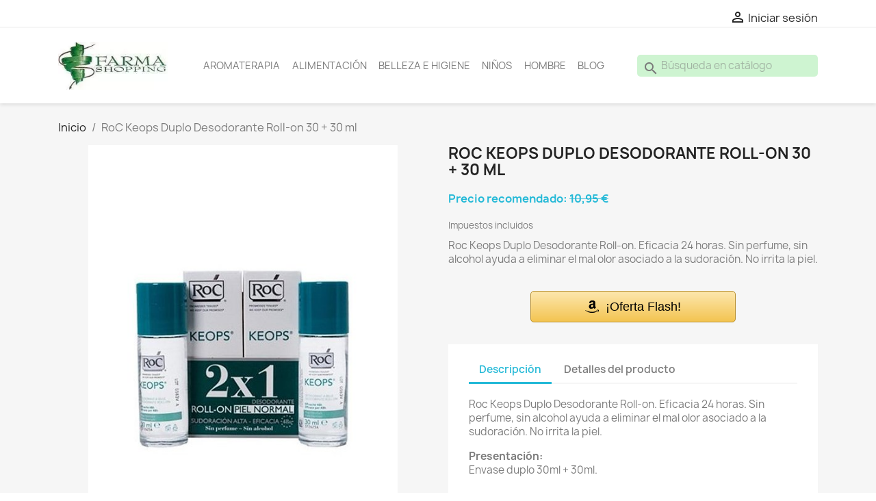

--- FILE ---
content_type: text/html; charset=utf-8
request_url: https://www.farmashoping.com/inicio/345-roc-keops-duplo-desodorante-roll-on-30-30-ml-
body_size: 19361
content:
<!doctype html>
<html lang="es-ES">
<head>
<meta charset="utf-8">
<meta http-equiv="x-ua-compatible" content="ie=edge">
<title>RoC Keops Duplo Desodorante Roll-on 30 + 30 ml : Farmashoping.com - Desodorantes naturales</title>
<meta name="description" content="RoC Keops Duplo Desodorante Roll-on 30 + 30 ml . Eficacia 24 horas. Sin perfume, sin alcohol ayuda a eliminar el mal olor asociado a la sudoración. No irrita la piel">
<meta name="keywords" content="null">
<link rel="canonical" href="https://www.farmashoping.com/inicio/345-roc-keops-duplo-desodorante-roll-on-30-30-ml-">
<script type="application/ld+json">
  {
    "@context": "https://schema.org",
    "@type": "Organization",
    "name" : "FarmaShoping",
    "url" : "https://www.farmashoping.com/",
    "logo": {
      "@type": "ImageObject",
      "url":"https://www.farmashoping.com/img/logo-1633974041.jpg"
    }
  }
</script>
<script type="application/ld+json">
  {
    "@context": "https://schema.org",
    "@type": "WebPage",
    "isPartOf": {
      "@type": "WebSite",
      "url":  "https://www.farmashoping.com/",
      "name": "FarmaShoping"
    },
    "name": "RoC Keops Duplo Desodorante Roll-on 30 + 30 ml : Farmashoping.com - Desodorantes naturales",
    "url":  "https://www.farmashoping.com/inicio/345-roc-keops-duplo-desodorante-roll-on-30-30-ml-"
  }
</script>
<script type="application/ld+json">
    {
      "@context": "https://schema.org",
      "@type": "BreadcrumbList",
      "itemListElement": [
                      {
              "@type": "ListItem",
              "position": 1,
              "name": "Inicio",
              "item": "https://www.farmashoping.com/"
              },                        {
              "@type": "ListItem",
              "position": 2,
              "name": "RoC Keops Duplo Desodorante Roll-on 30 + 30 ml",
              "item": "https://www.farmashoping.com/inicio/345-roc-keops-duplo-desodorante-roll-on-30-30-ml-"
              }            ]
          }
  </script>
<script type="application/ld+json">
  {
    "@context": "https://schema.org/",
    "@type": "Product",
    "name": "RoC Keops Duplo Desodorante Roll-on 30 + 30 ml",
    "description": "RoC Keops Duplo Desodorante Roll-on 30 + 30 ml . Eficacia 24 horas. Sin perfume, sin alcohol ayuda a eliminar el mal olor asociado a la sudoración. No irrita la piel",
    "category": "Inicio",
    "image" :"https://www.farmashoping.com/5439-home_default/roc-keops-duplo-desodorante-roll-on-30-30-ml-.jpg",    "sku": "248575.4",
    "mpn": "248575.4",
    "gtin13": "3574661089171",    "brand": {
      "@type": "Thing",
      "name": "Roc"
    },              "weight": {
        "@context": "https://schema.org",
        "@type": "QuantitativeValue",
        "value": "0.200000",
        "unitCode": "kg"
      },                "offers": {
            "@type": "Offer",
            "priceCurrency": "EUR",
            "name": "RoC Keops Duplo Desodorante Roll-on 30 + 30 ml",
            "price": "10.95",
            "url": "https://www.farmashoping.com/inicio/345-roc-keops-duplo-desodorante-roll-on-30-30-ml-",
            "priceValidUntil": "2026-02-05",
                          "image": ["https://www.farmashoping.com/5439-large_default/roc-keops-duplo-desodorante-roll-on-30-30-ml-.jpg"],
                        "sku": "248575.4",
            "mpn": "248575.4",
            "gtin13": "3574661089171",                                    "availability": "https://schema.org/OutOfStock",
            "seller": {
              "@type": "Organization",
              "name": "FarmaShoping"
            }
          }
                }
</script>
<meta property="og:title" content="RoC Keops Duplo Desodorante Roll-on 30 + 30 ml : Farmashoping.com - Desodorantes naturales"/>
<meta property="og:description" content="RoC Keops Duplo Desodorante Roll-on 30 + 30 ml . Eficacia 24 horas. Sin perfume, sin alcohol ayuda a eliminar el mal olor asociado a la sudoración. No irrita la piel"/>
<meta property="og:url" content="https://www.farmashoping.com/inicio/345-roc-keops-duplo-desodorante-roll-on-30-30-ml-"/>
<meta property="og:site_name" content="FarmaShoping"/>
<meta name="viewport" content="width=device-width, initial-scale=1">
<link rel="icon" type="image/vnd.microsoft.icon" href="https://www.farmashoping.com/img/favicon.ico?1633974041">
<link rel="shortcut icon" type="image/x-icon" href="https://www.farmashoping.com/img/favicon.ico?1633974041">
<link rel="stylesheet" href="https://www.farmashoping.com/A.themes,,_classic,,_assets,,_css,,_theme.css+modules,,_ps_socialfollow,,_views,,_css,,_ps_socialfollow.css+modules,,_ps_searchbar,,_ps_searchbar.css+js,,_jquery,,_ui,,_themes,,_base,,_minified,,_jquery-ui.min.css+js,,_jquery,,_ui,,_themes,,_base,,_minified,,_jquery.ui.theme.min.css,Mcc.fxuesX6Gpw.css.pagespeed.cf.rWv2eoFsYW.css" type="text/css" media="all"/>
<script>var prestashop={"cart":{"products":[],"totals":{"total":{"type":"total","label":"Total","amount":0,"value":"0,00\u00a0\u20ac"},"total_including_tax":{"type":"total","label":"Total (impuestos incl.)","amount":0,"value":"0,00\u00a0\u20ac"},"total_excluding_tax":{"type":"total","label":"Total (impuestos excl.)","amount":0,"value":"0,00\u00a0\u20ac"}},"subtotals":{"products":{"type":"products","label":"Subtotal","amount":0,"value":"0,00\u00a0\u20ac"},"discounts":null,"shipping":{"type":"shipping","label":"Transporte","amount":0,"value":""},"tax":null},"products_count":0,"summary_string":"0 art\u00edculos","vouchers":{"allowed":1,"added":[]},"discounts":[],"minimalPurchase":0,"minimalPurchaseRequired":""},"currency":{"id":1,"name":"Euro","iso_code":"EUR","iso_code_num":"978","sign":"\u20ac"},"customer":{"lastname":null,"firstname":null,"email":null,"birthday":null,"newsletter":null,"newsletter_date_add":null,"optin":null,"website":null,"company":null,"siret":null,"ape":null,"is_logged":false,"gender":{"type":null,"name":null},"addresses":[]},"language":{"name":"Espa\u00f1ol (Spanish)","iso_code":"es","locale":"es-ES","language_code":"es-es","is_rtl":"0","date_format_lite":"d\/m\/Y","date_format_full":"d\/m\/Y H:i:s","id":3},"page":{"title":"","canonical":"https:\/\/www.farmashoping.com\/inicio\/345-roc-keops-duplo-desodorante-roll-on-30-30-ml-","meta":{"title":"RoC Keops Duplo Desodorante Roll-on 30 + 30 ml : Farmashoping.com - Desodorantes naturales","description":"RoC Keops Duplo Desodorante Roll-on 30 + 30 ml . Eficacia 24 horas. Sin perfume, sin alcohol ayuda a eliminar el mal olor asociado a la sudoraci\u00f3n. No irrita la piel","keywords":"null","robots":"index"},"page_name":"product","body_classes":{"lang-es":true,"lang-rtl":false,"country-ES":true,"currency-EUR":true,"layout-full-width":true,"page-product":true,"tax-display-enabled":true,"product-id-345":true,"product-RoC Keops Duplo Desodorante Roll-on 30 + 30 ml":true,"product-id-category-1":true,"product-id-manufacturer-14":true,"product-id-supplier-0":true,"product-on-sale":true,"product-available-for-order":true},"admin_notifications":[]},"shop":{"name":"FarmaShoping","logo":"https:\/\/www.farmashoping.com\/img\/logo-1633974041.jpg","stores_icon":"https:\/\/www.farmashoping.com\/img\/farmashoping-1408814405.gif","favicon":"https:\/\/www.farmashoping.com\/img\/favicon.ico"},"urls":{"base_url":"https:\/\/www.farmashoping.com\/","current_url":"https:\/\/www.farmashoping.com\/inicio\/345-roc-keops-duplo-desodorante-roll-on-30-30-ml-","shop_domain_url":"https:\/\/www.farmashoping.com","img_ps_url":"https:\/\/www.farmashoping.com\/img\/","img_cat_url":"https:\/\/www.farmashoping.com\/img\/c\/","img_lang_url":"https:\/\/www.farmashoping.com\/img\/l\/","img_prod_url":"https:\/\/www.farmashoping.com\/img\/p\/","img_manu_url":"https:\/\/www.farmashoping.com\/img\/m\/","img_sup_url":"https:\/\/www.farmashoping.com\/img\/su\/","img_ship_url":"https:\/\/www.farmashoping.com\/img\/s\/","img_store_url":"https:\/\/www.farmashoping.com\/img\/st\/","img_col_url":"https:\/\/www.farmashoping.com\/img\/co\/","img_url":"https:\/\/www.farmashoping.com\/themes\/classic\/assets\/img\/","css_url":"https:\/\/www.farmashoping.com\/themes\/classic\/assets\/css\/","js_url":"https:\/\/www.farmashoping.com\/themes\/classic\/assets\/js\/","pic_url":"https:\/\/www.farmashoping.com\/upload\/","pages":{"address":"https:\/\/www.farmashoping.com\/direccion","addresses":"https:\/\/www.farmashoping.com\/direcciones","authentication":"https:\/\/www.farmashoping.com\/autenticacion","cart":"https:\/\/www.farmashoping.com\/carro-de-la-compra","category":"https:\/\/www.farmashoping.com\/index.php?controller=category","cms":"https:\/\/www.farmashoping.com\/index.php?controller=cms","contact":"https:\/\/www.farmashoping.com\/contactenos","discount":"https:\/\/www.farmashoping.com\/descuento","guest_tracking":"https:\/\/www.farmashoping.com\/seguimiento-pedido-invitado","history":"https:\/\/www.farmashoping.com\/historial-de-pedidos","identity":"https:\/\/www.farmashoping.com\/identidad","index":"https:\/\/www.farmashoping.com\/","my_account":"https:\/\/www.farmashoping.com\/mi-cuenta","order_confirmation":"https:\/\/www.farmashoping.com\/index.php?controller=order-confirmation","order_detail":"https:\/\/www.farmashoping.com\/index.php?controller=order-detail","order_follow":"https:\/\/www.farmashoping.com\/devolucion-de-productos","order":"https:\/\/www.farmashoping.com\/carrito","order_return":"https:\/\/www.farmashoping.com\/index.php?controller=order-return","order_slip":"https:\/\/www.farmashoping.com\/vales","pagenotfound":"https:\/\/www.farmashoping.com\/error-404","password":"https:\/\/www.farmashoping.com\/olvidaste-tu-contrasena","pdf_invoice":"https:\/\/www.farmashoping.com\/index.php?controller=pdf-invoice","pdf_order_return":"https:\/\/www.farmashoping.com\/index.php?controller=pdf-order-return","pdf_order_slip":"https:\/\/www.farmashoping.com\/index.php?controller=pdf-order-slip","prices_drop":"https:\/\/www.farmashoping.com\/promociones","product":"https:\/\/www.farmashoping.com\/index.php?controller=product","search":"https:\/\/www.farmashoping.com\/buscar","sitemap":"https:\/\/www.farmashoping.com\/mapa-del-sitio","stores":"https:\/\/www.farmashoping.com\/tiendas","supplier":"https:\/\/www.farmashoping.com\/proveedores","register":"https:\/\/www.farmashoping.com\/autenticacion?create_account=1","order_login":"https:\/\/www.farmashoping.com\/carrito?login=1"},"alternative_langs":[],"theme_assets":"\/themes\/classic\/assets\/","actions":{"logout":"https:\/\/www.farmashoping.com\/?mylogout="},"no_picture_image":{"bySize":{"small_default":{"url":"https:\/\/www.farmashoping.com\/img\/p\/es-default-small_default.jpg","width":98,"height":98},"cart_default":{"url":"https:\/\/www.farmashoping.com\/img\/p\/es-default-cart_default.jpg","width":125,"height":125},"home_default":{"url":"https:\/\/www.farmashoping.com\/img\/p\/es-default-home_default.jpg","width":250,"height":250},"medium_default":{"url":"https:\/\/www.farmashoping.com\/img\/p\/es-default-medium_default.jpg","width":452,"height":452},"large_default":{"url":"https:\/\/www.farmashoping.com\/img\/p\/es-default-large_default.jpg","width":800,"height":800}},"small":{"url":"https:\/\/www.farmashoping.com\/img\/p\/es-default-small_default.jpg","width":98,"height":98},"medium":{"url":"https:\/\/www.farmashoping.com\/img\/p\/es-default-home_default.jpg","width":250,"height":250},"large":{"url":"https:\/\/www.farmashoping.com\/img\/p\/es-default-large_default.jpg","width":800,"height":800},"legend":""}},"configuration":{"display_taxes_label":true,"display_prices_tax_incl":true,"is_catalog":true,"show_prices":true,"opt_in":{"partner":true},"quantity_discount":{"type":"discount","label":"Descuento unitario"},"voucher_enabled":1,"return_enabled":1},"field_required":[],"breadcrumb":{"links":[{"title":"Inicio","url":"https:\/\/www.farmashoping.com\/"},{"title":"RoC Keops Duplo Desodorante Roll-on 30 + 30 ml","url":"https:\/\/www.farmashoping.com\/inicio\/345-roc-keops-duplo-desodorante-roll-on-30-30-ml-"}],"count":2},"link":{"protocol_link":"https:\/\/","protocol_content":"https:\/\/"},"time":1769020076,"static_token":"030b31d9cce8787f44c2b6c4df035d44","token":"47f1be3d5e730f3eb636720b8aeb631b","debug":false};</script>
<script async src="https://www.googletagmanager.com/gtag/js?id=UA-51233430-1"></script>
<script>window.dataLayer=window.dataLayer||[];function gtag(){dataLayer.push(arguments);}gtag('js',new Date());gtag('config','UA-51233430-1',{'debug_mode':false});</script>
<style>.top-menu a[data-depth="0"]{padding:.45rem;font-size:.9rem;font-weight:400}#search_widget form input{width:100%;padding:6px 35px;outline:none;background-color:#cef4d1;border:none;border-radius:5px;font-weight:400;font-size:15px}.out_of_stock{display:none}@import url(https://fonts.googleapis.com/css?family=Lato);.mehrcontainer{max-width:300px;margin:0 auto;padding-top:20px}.amazonbutton{display:flex;align-items:center;justify-content:center;border-radius:5px;border:1px solid #b79033;background:linear-gradient(#fde7ae,#f3c451)}.amazonbutton img{max-height:20px}.amazonbutton span{font-family:Helvetica,sans-serif;line-height:44px;margin-left:10px;color:#000;font-size:18px}#header .header-nav #_desktop_contact_link{display:none!important}</style>
<meta property="og:type" content="product">
<meta property="og:image" content="https://www.farmashoping.com/5439-large_default/roc-keops-duplo-desodorante-roll-on-30-30-ml-.jpg">
<meta property="product:pretax_price:amount" content="9.049587">
<meta property="product:pretax_price:currency" content="EUR">
<meta property="product:price:amount" content="10.95">
<meta property="product:price:currency" content="EUR">
<meta property="product:weight:value" content="0.200000">
<meta property="product:weight:units" content="kg">
</head>
<body id="product" class="lang-es country-es currency-eur layout-full-width page-product tax-display-enabled product-id-345 product-roc-keops-duplo-desodorante-roll-on-30-30-ml product-id-category-1 product-id-manufacturer-14 product-id-supplier-0 product-on-sale product-available-for-order"><noscript><meta HTTP-EQUIV="refresh" content="0;url='https://www.farmashoping.com/inicio/345-roc-keops-duplo-desodorante-roll-on-30-30-ml-?PageSpeed=noscript'" /><style><!--table,div,span,font,p{display:none} --></style><div style="display:block">Please click <a href="https://www.farmashoping.com/inicio/345-roc-keops-duplo-desodorante-roll-on-30-30-ml-?PageSpeed=noscript">here</a> if you are not redirected within a few seconds.</div></noscript>
<main>
<header id="header">
<div class="header-banner">
</div>
<nav class="header-nav">
<div class="container">
<div class="row">
<div class="hidden-sm-down">
<div class="col-md-5 col-xs-12">
<div id="_desktop_contact_link">
<div id="contact-link">
Llámenos: <span>farmashoping@tinet.cat</span>
</div>
</div>
</div>
<div class="col-md-7 right-nav">
<div id="_desktop_user_info">
<div class="user-info">
<a href="https://www.farmashoping.com/mi-cuenta" title="Acceda a su cuenta de cliente" rel="nofollow">
<i class="material-icons">&#xE7FF;</i>
<span class="hidden-sm-down">Iniciar sesión</span>
</a>
</div>
</div>
</div>
</div>
<div class="hidden-md-up text-sm-center mobile">
<div class="float-xs-left" id="menu-icon">
<i class="material-icons d-inline">&#xE5D2;</i>
</div>
<div class="float-xs-right" id="_mobile_cart"></div>
<div class="float-xs-right" id="_mobile_user_info"></div>
<div class="top-logo" id="_mobile_logo"></div>
<div class="clearfix"></div>
</div>
</div>
</div>
</nav>
<div class="header-top">
<div class="container">
<div class="row">
<div class="col-md-2 hidden-sm-down" id="_desktop_logo">
<a href="https://www.farmashoping.com/">
<img class="logo img-responsive" src="[data-uri]" alt="FarmaShoping" loading="lazy">
</a>
</div>
<div class="header-top-right col-md-10 col-sm-12 position-static">
<div class="menu js-top-menu position-static hidden-sm-down" id="_desktop_top_menu">
<ul class="top-menu" id="top-menu" data-depth="0">
<li class="category" id="category-27">
<a class="dropdown-item" href="https://www.farmashoping.com/27-aromaterapia" data-depth="0">
<span class="float-xs-right hidden-md-up">
<span data-target="#top_sub_menu_65833" data-toggle="collapse" class="navbar-toggler collapse-icons">
<i class="material-icons add">&#xE313;</i>
<i class="material-icons remove">&#xE316;</i>
</span>
</span>
AROMATERAPIA
</a>
<div class="popover sub-menu js-sub-menu collapse" id="top_sub_menu_65833">
<ul class="top-menu" data-depth="1">
<li class="category" id="category-29">
<a class="dropdown-item dropdown-submenu" href="https://www.farmashoping.com/29-aceites-esenciales-" data-depth="1">
Aceites esenciales
</a>
</li>
<li class="category" id="category-28">
<a class="dropdown-item dropdown-submenu" href="https://www.farmashoping.com/28-difusores-y-humidificadores-" data-depth="1">
Difusores y humidificadores
</a>
</li>
<li class="category" id="category-82">
<a class="dropdown-item dropdown-submenu" href="https://www.farmashoping.com/82-puressentiel" data-depth="1">
Puressentiel
</a>
</li>
<li class="category" id="category-78">
<a class="dropdown-item dropdown-submenu" href="https://www.farmashoping.com/78-anti-mosquitos" data-depth="1">
Anti-mosquitos
</a>
</li>
</ul>
</div>
</li>
<li class="link" id="lnk-alimentación">
<a class="dropdown-item" href="https://www.farmashoping.com/40-alimentacion-y-proteinas" data-depth="0">
ALIMENTACIÓN
</a>
</li>
<li class="link" id="lnk-belleza-e-higiene">
<a class="dropdown-item" href="https://www.farmashoping.com/21-cuidado-higiene-y-belleza" data-depth="0">
BELLEZA E HIGIENE
</a>
</li>
<li class="link" id="lnk-niños">
<a class="dropdown-item" href="https://www.farmashoping.com/9-el-bebe-y-la-mama" data-depth="0">
NIÑOS
</a>
</li>
<li class="category" id="category-69">
<a class="dropdown-item" href="https://www.farmashoping.com/69-hombre" data-depth="0">
<span class="float-xs-right hidden-md-up">
<span data-target="#top_sub_menu_68457" data-toggle="collapse" class="navbar-toggler collapse-icons">
<i class="material-icons add">&#xE313;</i>
<i class="material-icons remove">&#xE316;</i>
</span>
</span>
HOMBRE
</a>
<div class="popover sub-menu js-sub-menu collapse" id="top_sub_menu_68457">
<ul class="top-menu" data-depth="1">
<li class="category" id="category-72">
<a class="dropdown-item dropdown-submenu" href="https://www.farmashoping.com/72-anticeluliticos" data-depth="1">
Anticelulíticos
</a>
</li>
<li class="category" id="category-74">
<a class="dropdown-item dropdown-submenu" href="https://www.farmashoping.com/74-complementos-nutricionales" data-depth="1">
Complementos Nutricionales
</a>
</li>
<li class="category" id="category-71">
<a class="dropdown-item dropdown-submenu" href="https://www.farmashoping.com/71-cuidado-facial" data-depth="1">
Cuidado Facial
</a>
</li>
<li class="category" id="category-73">
<a class="dropdown-item dropdown-submenu" href="https://www.farmashoping.com/73-desodorantes" data-depth="1">
Desodorantes
</a>
</li>
</ul>
</div>
</li>
<li class="link" id="lnk-blog">
<a class="dropdown-item" href="https://www.farmashoping.com/blog/" data-depth="0">
BLOG
</a>
</li>
</ul>
<div class="clearfix"></div>
</div>
<div id="search_widget" class="search-widgets" data-search-controller-url="//www.farmashoping.com/buscar">
<form action="//www.farmashoping.com/buscar">
<input type="hidden" name="controller" value="search">
<i class="material-icons search" aria-hidden="true">search</i>
<input type="text" name="s" value="" placeholder="Búsqueda en catálogo" aria-label="Buscar">
<i class="material-icons clear" aria-hidden="true">clear</i>
</form>
</div>
</div>
</div>
<div id="mobile_top_menu_wrapper" class="row hidden-md-up" style="display:none;">
<div class="js-top-menu mobile" id="_mobile_top_menu"></div>
<div class="js-top-menu-bottom">
<div id="_mobile_currency_selector"></div>
<div id="_mobile_language_selector"></div>
<div id="_mobile_contact_link"></div>
</div>
</div>
</div>
</div>
</header>
<section id="wrapper">
<aside id="notifications">
<div class="container">
</div>
</aside>
<div class="container">
<nav data-depth="2" class="breadcrumb hidden-sm-down">
<ol>
<li>
<a href="https://www.farmashoping.com/"><span>Inicio</span></a>
</li>
<li>
<span>RoC Keops Duplo Desodorante Roll-on 30 + 30 ml</span>
</li>
</ol>
</nav>
<div id="content-wrapper" class="js-content-wrapper">
<section id="main">
<meta content="https://www.farmashoping.com/inicio/345-roc-keops-duplo-desodorante-roll-on-30-30-ml-">
<div class="row product-container js-product-container">
<div class="col-md-6">
<section class="page-content" id="content">
<ul class="product-flags js-product-flags">
<li class="product-flag out_of_stock">Fuera de stock</li>
</ul>
<div class="images-container js-images-container">
<div class="product-cover">
<img class="js-qv-product-cover img-fluid" src="https://www.farmashoping.com/5439-medium_default/roc-keops-duplo-desodorante-roll-on-30-30-ml-.jpg" alt="RoC Keops Duplo Desodorante Roll-on 30 + 30 ml" title="RoC Keops Duplo Desodorante Roll-on 30 + 30 ml" loading="lazy" width="452" height="452">
<div class="layer hidden-sm-down" data-toggle="modal" data-target="#product-modal">
<i class="material-icons zoom-in">search</i>
</div>
</div>
<div class="js-qv-mask mask">
<ul class="product-images js-qv-product-images">
<li class="thumb-container js-thumb-container">
<img class="thumb js-thumb  selected js-thumb-selected " data-image-medium-src="https://www.farmashoping.com/5439-medium_default/roc-keops-duplo-desodorante-roll-on-30-30-ml-.jpg" data-image-large-src="https://www.farmashoping.com/5439-large_default/roc-keops-duplo-desodorante-roll-on-30-30-ml-.jpg" src="https://www.farmashoping.com/5439-small_default/roc-keops-duplo-desodorante-roll-on-30-30-ml-.jpg" alt="RoC Keops Duplo Desodorante Roll-on 30 + 30 ml" title="RoC Keops Duplo Desodorante Roll-on 30 + 30 ml" loading="lazy" width="98" height="98">
</li>
</ul>
</div>
</div>
<div class="scroll-box-arrows">
<i class="material-icons left">&#xE314;</i>
<i class="material-icons right">&#xE315;</i>
</div>
</section>
</div>
<div class="col-md-6">
<h1 class="h1">RoC Keops Duplo Desodorante Roll-on 30 + 30 ml</h1>
<div class="product-prices js-product-prices">
<div class="product-price h5 ">
<div class="current-price">
Precio recomendado: <span style="text-decoration:line-through;" class='current-price-value' content="10.95">
10,95 €
</span>
</div>
</div>
<div class="tax-shipping-delivery-label">
Impuestos incluidos
</div>
</div>
<div class="product-information">
<div id="product-description-short-345" class="product-description"><p>Roc Keops Duplo Desodorante Roll-on. Eficacia 24 horas. Sin perfume, sin alcohol ayuda a eliminar el mal olor asociado a la sudoración. No irrita la piel.</p></div>
<a href="https://www.amazon.es/RoC-Desodorante-Roll-Antitranspirante-Fragancia/dp/B08GGCZ883?crid=1FHNFQC5JEX8O&dib=eyJ2IjoiMSJ9.[base64].hDSt1u1uKfgZv5Ag5EtDezB553cb86b9e012NYxqbsk&dib_tag=se&keywords=roc+keops+roll+on&psr=EY17&qid=1722182826&s=todays-deals&sprefix=roc+keops+,todays-deals,103&sr=1-1&linkCode=sl1&tag=farmashopin02-21&linkId=37c0cfce7b343cc4e2e55faaef091c93&language=es_ES&ref_=as_li_ss_tl"><div class="mehrcontainer">
<div class="amazonbutton">
<img src="/img/amazon-icon-bug.svg">
<span>¡Oferta Flash!</span>
</div>
</div></a>
<div class="product-actions js-product-actions">
<form action="https://www.farmashoping.com/carro-de-la-compra" method="post" id="add-to-cart-or-refresh">
<input type="hidden" name="token" value="030b31d9cce8787f44c2b6c4df035d44">
<input type="hidden" name="id_product" value="345" id="product_page_product_id">
<input type="hidden" name="id_customization" value="0" id="product_customization_id" class="js-product-customization-id">
<div class="product-variants js-product-variants">
</div>
<section class="product-discounts js-product-discounts">
</section>
<div class="product-add-to-cart js-product-add-to-cart">
</div>
<div class="product-additional-info js-product-additional-info">
</div>
</form>
</div>
<div class="tabs">
<ul class="nav nav-tabs" role="tablist">
<li class="nav-item">
<a class="nav-link active js-product-nav-active" data-toggle="tab" href="#description" role="tab" aria-controls="description" aria-selected="true">Descripción</a>
</li>
<li class="nav-item">
<a class="nav-link" data-toggle="tab" href="#product-details" role="tab" aria-controls="product-details">Detalles del producto</a>
</li>
</ul>
<div class="tab-content" id="tab-content">
<div class="tab-pane fade in active js-product-tab-active" id="description" role="tabpanel">
<div class="product-description"><p>Roc Keops Duplo Desodorante Roll-on. Eficacia 24 horas. Sin perfume, sin alcohol ayuda a eliminar el mal olor asociado a la sudoración. No irrita la piel.</p>
<p><strong>Presentación:</strong><br/>Envase duplo 30ml + 30ml.</p></div>
</div>
<div class="js-product-details tab-pane fade" id="product-details" data-product="{&quot;id_shop_default&quot;:&quot;1&quot;,&quot;id_manufacturer&quot;:&quot;14&quot;,&quot;id_supplier&quot;:&quot;0&quot;,&quot;reference&quot;:&quot;248575.4&quot;,&quot;is_virtual&quot;:&quot;0&quot;,&quot;delivery_in_stock&quot;:&quot;&quot;,&quot;delivery_out_stock&quot;:&quot;&quot;,&quot;id_category_default&quot;:&quot;1&quot;,&quot;on_sale&quot;:&quot;1&quot;,&quot;online_only&quot;:&quot;0&quot;,&quot;ecotax&quot;:0,&quot;minimal_quantity&quot;:&quot;1&quot;,&quot;low_stock_threshold&quot;:&quot;0&quot;,&quot;low_stock_alert&quot;:&quot;0&quot;,&quot;price&quot;:&quot;10,95\u00a0\u20ac&quot;,&quot;unity&quot;:&quot;0.000000&quot;,&quot;unit_price_ratio&quot;:&quot;0.000000&quot;,&quot;additional_shipping_cost&quot;:&quot;0.000000&quot;,&quot;customizable&quot;:&quot;0&quot;,&quot;text_fields&quot;:&quot;0&quot;,&quot;uploadable_files&quot;:&quot;0&quot;,&quot;redirect_type&quot;:&quot;404&quot;,&quot;id_type_redirected&quot;:&quot;0&quot;,&quot;available_for_order&quot;:&quot;1&quot;,&quot;available_date&quot;:&quot;0000-00-00&quot;,&quot;show_condition&quot;:&quot;0&quot;,&quot;condition&quot;:&quot;new&quot;,&quot;show_price&quot;:&quot;1&quot;,&quot;indexed&quot;:&quot;1&quot;,&quot;visibility&quot;:&quot;both&quot;,&quot;cache_default_attribute&quot;:&quot;0&quot;,&quot;advanced_stock_management&quot;:&quot;0&quot;,&quot;date_add&quot;:&quot;2011-07-01 17:08:58&quot;,&quot;date_upd&quot;:&quot;2024-07-28 18:09:32&quot;,&quot;pack_stock_type&quot;:&quot;3&quot;,&quot;meta_description&quot;:&quot;RoC Keops Duplo Desodorante Roll-on 30 + 30 ml . Eficacia 24 horas. Sin perfume, sin alcohol ayuda a eliminar el mal olor asociado a la sudoraci\u00f3n. No irrita la piel&quot;,&quot;meta_keywords&quot;:&quot;null&quot;,&quot;meta_title&quot;:&quot;RoC Keops Duplo Desodorante Roll-on 30 + 30 ml : Farmashoping.com - Desodorantes naturales&quot;,&quot;link_rewrite&quot;:&quot;roc-keops-duplo-desodorante-roll-on-30-30-ml-&quot;,&quot;name&quot;:&quot;RoC Keops Duplo Desodorante Roll-on 30 + 30 ml&quot;,&quot;description&quot;:&quot;&lt;p&gt;Roc Keops Duplo Desodorante Roll-on. Eficacia 24 horas. Sin perfume, sin alcohol ayuda a eliminar el mal olor asociado a la sudoraci\u00f3n. No irrita la piel.&lt;\/p&gt;\r\n&lt;p&gt;&lt;strong&gt;Presentaci\u00f3n:&lt;\/strong&gt;&lt;br \/&gt;Envase duplo 30ml + 30ml.&lt;\/p&gt;&quot;,&quot;description_short&quot;:&quot;&lt;p&gt;Roc Keops Duplo Desodorante Roll-on. Eficacia 24 horas. Sin perfume, sin alcohol ayuda a eliminar el mal olor asociado a la sudoraci\u00f3n. No irrita la piel.&lt;\/p&gt;&quot;,&quot;available_now&quot;:&quot;2 a 4 d\u00edas&quot;,&quot;available_later&quot;:&quot;4 a 6 d\u00edas&quot;,&quot;id&quot;:345,&quot;id_product&quot;:345,&quot;out_of_stock&quot;:2,&quot;new&quot;:0,&quot;id_product_attribute&quot;:&quot;0&quot;,&quot;quantity_wanted&quot;:1,&quot;extraContent&quot;:[],&quot;allow_oosp&quot;:0,&quot;category&quot;:&quot;inicio&quot;,&quot;category_name&quot;:&quot;Inicio&quot;,&quot;link&quot;:&quot;https:\/\/www.farmashoping.com\/inicio\/345-roc-keops-duplo-desodorante-roll-on-30-30-ml-&quot;,&quot;attribute_price&quot;:0,&quot;price_tax_exc&quot;:9.049587,&quot;price_without_reduction&quot;:10.95,&quot;reduction&quot;:0,&quot;specific_prices&quot;:[],&quot;quantity&quot;:0,&quot;quantity_all_versions&quot;:0,&quot;id_image&quot;:&quot;es-default&quot;,&quot;features&quot;:[{&quot;name&quot;:&quot;Enlace Amazon&quot;,&quot;value&quot;:&quot;https:\/\/www.amazon.es\/RoC-Desodorante-Roll-Antitranspirante-Fragancia\/dp\/B08GGCZ883?crid=1FHNFQC5JEX8O&amp;dib=eyJ2IjoiMSJ9.[base64].hDSt1u1uKfgZv5Ag5EtDezB553cb86b9e012NYxqbsk&amp;dib_tag=se&amp;keywords=roc+keops+roll+on&amp;psr=EY17&amp;qid=1722182826&amp;s=todays-deals&amp;sprefix=roc+keops+,todays-deals,103&amp;sr=1-1&amp;linkCode=sl1&amp;tag=farmashopin02-21&amp;linkId=37c0cfce7b343cc4e2e55faaef091c93&amp;language=es_ES&amp;ref_=as_li_ss_tl&quot;,&quot;id_feature&quot;:&quot;7&quot;,&quot;position&quot;:&quot;0&quot;}],&quot;attachments&quot;:[],&quot;virtual&quot;:0,&quot;pack&quot;:0,&quot;packItems&quot;:[],&quot;nopackprice&quot;:0,&quot;customization_required&quot;:false,&quot;rate&quot;:21,&quot;tax_name&quot;:&quot;IVA 21&quot;,&quot;ecotax_rate&quot;:0,&quot;unit_price&quot;:&quot;&quot;,&quot;customizations&quot;:{&quot;fields&quot;:[]},&quot;id_customization&quot;:0,&quot;is_customizable&quot;:false,&quot;show_quantities&quot;:false,&quot;quantity_label&quot;:&quot;Art\u00edculo&quot;,&quot;quantity_discounts&quot;:[],&quot;customer_group_discount&quot;:0,&quot;images&quot;:[{&quot;bySize&quot;:{&quot;small_default&quot;:{&quot;url&quot;:&quot;https:\/\/www.farmashoping.com\/5439-small_default\/roc-keops-duplo-desodorante-roll-on-30-30-ml-.jpg&quot;,&quot;width&quot;:98,&quot;height&quot;:98},&quot;cart_default&quot;:{&quot;url&quot;:&quot;https:\/\/www.farmashoping.com\/5439-cart_default\/roc-keops-duplo-desodorante-roll-on-30-30-ml-.jpg&quot;,&quot;width&quot;:125,&quot;height&quot;:125},&quot;home_default&quot;:{&quot;url&quot;:&quot;https:\/\/www.farmashoping.com\/5439-home_default\/roc-keops-duplo-desodorante-roll-on-30-30-ml-.jpg&quot;,&quot;width&quot;:250,&quot;height&quot;:250},&quot;medium_default&quot;:{&quot;url&quot;:&quot;https:\/\/www.farmashoping.com\/5439-medium_default\/roc-keops-duplo-desodorante-roll-on-30-30-ml-.jpg&quot;,&quot;width&quot;:452,&quot;height&quot;:452},&quot;large_default&quot;:{&quot;url&quot;:&quot;https:\/\/www.farmashoping.com\/5439-large_default\/roc-keops-duplo-desodorante-roll-on-30-30-ml-.jpg&quot;,&quot;width&quot;:800,&quot;height&quot;:800}},&quot;small&quot;:{&quot;url&quot;:&quot;https:\/\/www.farmashoping.com\/5439-small_default\/roc-keops-duplo-desodorante-roll-on-30-30-ml-.jpg&quot;,&quot;width&quot;:98,&quot;height&quot;:98},&quot;medium&quot;:{&quot;url&quot;:&quot;https:\/\/www.farmashoping.com\/5439-home_default\/roc-keops-duplo-desodorante-roll-on-30-30-ml-.jpg&quot;,&quot;width&quot;:250,&quot;height&quot;:250},&quot;large&quot;:{&quot;url&quot;:&quot;https:\/\/www.farmashoping.com\/5439-large_default\/roc-keops-duplo-desodorante-roll-on-30-30-ml-.jpg&quot;,&quot;width&quot;:800,&quot;height&quot;:800},&quot;legend&quot;:&quot;RoC Keops Duplo Desodorante Roll-on 30 + 30 ml&quot;,&quot;id_image&quot;:&quot;5439&quot;,&quot;cover&quot;:&quot;1&quot;,&quot;position&quot;:&quot;1&quot;,&quot;associatedVariants&quot;:[]}],&quot;cover&quot;:{&quot;bySize&quot;:{&quot;small_default&quot;:{&quot;url&quot;:&quot;https:\/\/www.farmashoping.com\/5439-small_default\/roc-keops-duplo-desodorante-roll-on-30-30-ml-.jpg&quot;,&quot;width&quot;:98,&quot;height&quot;:98},&quot;cart_default&quot;:{&quot;url&quot;:&quot;https:\/\/www.farmashoping.com\/5439-cart_default\/roc-keops-duplo-desodorante-roll-on-30-30-ml-.jpg&quot;,&quot;width&quot;:125,&quot;height&quot;:125},&quot;home_default&quot;:{&quot;url&quot;:&quot;https:\/\/www.farmashoping.com\/5439-home_default\/roc-keops-duplo-desodorante-roll-on-30-30-ml-.jpg&quot;,&quot;width&quot;:250,&quot;height&quot;:250},&quot;medium_default&quot;:{&quot;url&quot;:&quot;https:\/\/www.farmashoping.com\/5439-medium_default\/roc-keops-duplo-desodorante-roll-on-30-30-ml-.jpg&quot;,&quot;width&quot;:452,&quot;height&quot;:452},&quot;large_default&quot;:{&quot;url&quot;:&quot;https:\/\/www.farmashoping.com\/5439-large_default\/roc-keops-duplo-desodorante-roll-on-30-30-ml-.jpg&quot;,&quot;width&quot;:800,&quot;height&quot;:800}},&quot;small&quot;:{&quot;url&quot;:&quot;https:\/\/www.farmashoping.com\/5439-small_default\/roc-keops-duplo-desodorante-roll-on-30-30-ml-.jpg&quot;,&quot;width&quot;:98,&quot;height&quot;:98},&quot;medium&quot;:{&quot;url&quot;:&quot;https:\/\/www.farmashoping.com\/5439-home_default\/roc-keops-duplo-desodorante-roll-on-30-30-ml-.jpg&quot;,&quot;width&quot;:250,&quot;height&quot;:250},&quot;large&quot;:{&quot;url&quot;:&quot;https:\/\/www.farmashoping.com\/5439-large_default\/roc-keops-duplo-desodorante-roll-on-30-30-ml-.jpg&quot;,&quot;width&quot;:800,&quot;height&quot;:800},&quot;legend&quot;:&quot;RoC Keops Duplo Desodorante Roll-on 30 + 30 ml&quot;,&quot;id_image&quot;:&quot;5439&quot;,&quot;cover&quot;:&quot;1&quot;,&quot;position&quot;:&quot;1&quot;,&quot;associatedVariants&quot;:[]},&quot;has_discount&quot;:false,&quot;discount_type&quot;:null,&quot;discount_percentage&quot;:null,&quot;discount_percentage_absolute&quot;:null,&quot;discount_amount&quot;:null,&quot;discount_amount_to_display&quot;:null,&quot;price_amount&quot;:10.95,&quot;unit_price_full&quot;:&quot;&quot;,&quot;show_availability&quot;:true,&quot;availability_message&quot;:&quot;Fuera de stock&quot;,&quot;availability_date&quot;:null,&quot;availability&quot;:&quot;unavailable&quot;}" role="tabpanel">
<div class="product-manufacturer">
<a href="https://www.farmashoping.com/14_roc">
<img src="[data-uri]" class="img img-thumbnail manufacturer-logo" alt="Roc" loading="lazy">
</a>
</div>
<div class="product-reference">
<label class="label">Referencia </label>
<span>248575.4</span>
</div>
<div class="product-out-of-stock">
</div>
<section class="product-features">
<p class="h6">Ficha técnica</p>
<dl class="data-sheet">
<dt class="name">Enlace Amazon</dt>
<dd class="value">https://www.amazon.es/RoC-Desodorante-Roll-Antitranspirante-Fragancia/dp/B08GGCZ883?crid=1FHNFQC5JEX8O&dib=eyJ2IjoiMSJ9.[base64].hDSt1u1uKfgZv5Ag5EtDezB553cb86b9e012NYxqbsk&dib_tag=se&keywords=roc+keops+roll+on&psr=EY17&qid=1722182826&s=todays-deals&sprefix=roc+keops+,todays-deals,103&sr=1-1&linkCode=sl1&tag=farmashopin02-21&linkId=37c0cfce7b343cc4e2e55faaef091c93&language=es_ES&ref_=as_li_ss_tl</dd>
</dl>
</section>
</div>
</div>
</div>
</div>
</div>
</div>
<section class="featured-products clearfix mt-3">
<h2>
16 otros productos en la misma categoría:
</h2>
<div class="products">
<div class="product">
<article class="product-miniature js-product-miniature" data-id-product="1937" data-id-product-attribute="0">
<div class="thumbnail-container">
<a href="https://www.farmashoping.com/ortopedia/1937-best-breathe-dilatador-nasal-anatomico" class="thumbnail product-thumbnail">
<img src="https://www.farmashoping.com/6221-home_default/best-breathe-dilatador-nasal-anatomico.jpg" alt="Best Breathe Dilatador Nasal Anatómico" loading="lazy" data-full-size-image-url="https://www.farmashoping.com/6221-large_default/best-breathe-dilatador-nasal-anatomico.jpg" width="250" height="250"/>
</a>
<div class="product-description">
<h2 class="h3 product-title"><a href="https://www.farmashoping.com/ortopedia/1937-best-breathe-dilatador-nasal-anatomico" content="https://www.farmashoping.com/ortopedia/1937-best-breathe-dilatador-nasal-anatomico">Best Breathe Dilatador...</a></h2>
<div class="product-price-and-shipping">
<span class="regular-price" aria-label="Precio base">14,95 €</span>
<span class="discount-amount discount-product">-1,00 €</span>
<span class="price" aria-label="Precio">
13,95 €
</span>
</div>
</div>
<ul class="product-flags js-product-flags">
<li class="product-flag discount">-1,00 €</li>
</ul>
<div class="highlighted-informations no-variants hidden-sm-down">
<a class="quick-view js-quick-view" href="#" data-link-action="quickview">
<i class="material-icons search">&#xE8B6;</i> Vista rápida
</a>
</div>
</div>
</article>
</div>
<div class="product">
<article class="product-miniature js-product-miniature" data-id-product="2192" data-id-product-attribute="0">
<div class="thumbnail-container">
<a href="https://www.farmashoping.com/novedades/2192-sesderma-pack-navidad-tu-piel-tu-historia-firmeza" class="thumbnail product-thumbnail">
<img src="https://www.farmashoping.com/7242-home_default/sesderma-pack-navidad-tu-piel-tu-historia-firmeza.jpg" alt="Sesderma Pack Navidad Tu Piel tu Historia Firmeza" loading="lazy" data-full-size-image-url="https://www.farmashoping.com/7242-large_default/sesderma-pack-navidad-tu-piel-tu-historia-firmeza.jpg" width="250" height="250"/>
</a>
<div class="product-description">
<h2 class="h3 product-title"><a href="https://www.farmashoping.com/novedades/2192-sesderma-pack-navidad-tu-piel-tu-historia-firmeza" content="https://www.farmashoping.com/novedades/2192-sesderma-pack-navidad-tu-piel-tu-historia-firmeza">Sesderma Pack Navidad Tu...</a></h2>
<div class="product-price-and-shipping">
<span class="regular-price" aria-label="Precio base">56,95 €</span>
<span class="discount-amount discount-product">-5,00 €</span>
<span class="price" aria-label="Precio">
51,95 €
</span>
</div>
</div>
<ul class="product-flags js-product-flags">
<li class="product-flag discount">-5,00 €</li>
<li class="product-flag out_of_stock">Fuera de stock</li>
</ul>
<div class="highlighted-informations no-variants hidden-sm-down">
<a class="quick-view js-quick-view" href="#" data-link-action="quickview">
<i class="material-icons search">&#xE8B6;</i> Vista rápida
</a>
</div>
</div>
</article>
</div>
<div class="product">
<article class="product-miniature js-product-miniature" data-id-product="44" data-id-product-attribute="0">
<div class="thumbnail-container">
<a href="https://www.farmashoping.com/piel-atopica/44-dexeryl-shower-crema-de-ducha-500-ml" class="thumbnail product-thumbnail">
<img src="https://www.farmashoping.com/7202-home_default/dexeryl-shower-crema-de-ducha-500-ml.jpg" alt="Dexeryl Shower Crema de Ducha 500 Ml." loading="lazy" data-full-size-image-url="https://www.farmashoping.com/7202-large_default/dexeryl-shower-crema-de-ducha-500-ml.jpg" width="250" height="250"/>
</a>
<div class="product-description">
<h2 class="h3 product-title"><a href="https://www.farmashoping.com/piel-atopica/44-dexeryl-shower-crema-de-ducha-500-ml" content="https://www.farmashoping.com/piel-atopica/44-dexeryl-shower-crema-de-ducha-500-ml">Dexeryl Shower Crema de...</a></h2>
<div class="product-price-and-shipping">
<span class="price" aria-label="Precio">
11,95 €
</span>
</div>
</div>
<ul class="product-flags js-product-flags">
<li class="product-flag out_of_stock">Fuera de stock</li>
</ul>
<div class="highlighted-informations no-variants hidden-sm-down">
<a class="quick-view js-quick-view" href="#" data-link-action="quickview">
<i class="material-icons search">&#xE8B6;</i> Vista rápida
</a>
</div>
</div>
</article>
</div>
<div class="product">
<article class="product-miniature js-product-miniature" data-id-product="1709" data-id-product-attribute="0">
<div class="thumbnail-container">
<a href="https://www.farmashoping.com/inicio/1709-mahen-capilvital-ad-100-ml" class="thumbnail product-thumbnail">
<img src="https://www.farmashoping.com/7163-home_default/mahen-capilvital-ad-100-ml.jpg" alt="Mahen Capilvital AD 100 Ml." loading="lazy" data-full-size-image-url="https://www.farmashoping.com/7163-large_default/mahen-capilvital-ad-100-ml.jpg" width="250" height="250"/>
</a>
<div class="product-description">
<h2 class="h3 product-title"><a href="https://www.farmashoping.com/inicio/1709-mahen-capilvital-ad-100-ml" content="https://www.farmashoping.com/inicio/1709-mahen-capilvital-ad-100-ml">Mahen Capilvital AD 100 Ml.</a></h2>
<div class="product-price-and-shipping">
<span class="regular-price" aria-label="Precio base">28,30 €</span>
<span class="discount-amount discount-product">-2,00 €</span>
<span class="price" aria-label="Precio">
26,30 €
</span>
</div>
</div>
<ul class="product-flags js-product-flags">
<li class="product-flag discount">-2,00 €</li>
<li class="product-flag out_of_stock">Fuera de stock</li>
</ul>
<div class="highlighted-informations no-variants hidden-sm-down">
<a class="quick-view js-quick-view" href="#" data-link-action="quickview">
<i class="material-icons search">&#xE8B6;</i> Vista rápida
</a>
</div>
</div>
</article>
</div>
<div class="product">
<article class="product-miniature js-product-miniature" data-id-product="780" data-id-product-attribute="0">
<div class="thumbnail-container">
<a href="https://www.farmashoping.com/cuidado-higiene-y-belleza/780-sesderma-c-vit-pack-serum-aceite-sublime" class="thumbnail product-thumbnail">
<img src="https://www.farmashoping.com/5934-home_default/sesderma-c-vit-pack-serum-aceite-sublime.jpg" alt="Sesderma C-Vit Pack Serum + Aceite sublime" loading="lazy" data-full-size-image-url="https://www.farmashoping.com/5934-large_default/sesderma-c-vit-pack-serum-aceite-sublime.jpg" width="250" height="250"/>
</a>
<div class="product-description">
<h2 class="h3 product-title"><a href="https://www.farmashoping.com/cuidado-higiene-y-belleza/780-sesderma-c-vit-pack-serum-aceite-sublime" content="https://www.farmashoping.com/cuidado-higiene-y-belleza/780-sesderma-c-vit-pack-serum-aceite-sublime">Sesderma C-Vit Pack Serum +...</a></h2>
<div class="product-price-and-shipping">
<span class="regular-price" aria-label="Precio base">39,95 €</span>
<span class="discount-amount discount-product">-4,00 €</span>
<span class="price" aria-label="Precio">
35,95 €
</span>
</div>
</div>
<ul class="product-flags js-product-flags">
<li class="product-flag discount">-4,00 €</li>
<li class="product-flag out_of_stock">Fuera de stock</li>
</ul>
<div class="highlighted-informations no-variants hidden-sm-down">
<a class="quick-view js-quick-view" href="#" data-link-action="quickview">
<i class="material-icons search">&#xE8B6;</i> Vista rápida
</a>
</div>
</div>
</article>
</div>
<div class="product">
<article class="product-miniature js-product-miniature" data-id-product="1782" data-id-product-attribute="0">
<div class="thumbnail-container">
<a href="https://www.farmashoping.com/inicio/1782-eucerin-volume-filler-serum-30-ml" class="thumbnail product-thumbnail">
<img src="https://www.farmashoping.com/4181-home_default/eucerin-volume-filler-serum-30-ml.jpg" alt="Eucerin Volume Filler Serum 30 Ml." loading="lazy" data-full-size-image-url="https://www.farmashoping.com/4181-large_default/eucerin-volume-filler-serum-30-ml.jpg" width="250" height="250"/>
</a>
<div class="product-description">
<h2 class="h3 product-title"><a href="https://www.farmashoping.com/inicio/1782-eucerin-volume-filler-serum-30-ml" content="https://www.farmashoping.com/inicio/1782-eucerin-volume-filler-serum-30-ml">Eucerin Volume Filler Serum...</a></h2>
<div class="product-price-and-shipping">
<span class="regular-price" aria-label="Precio base">33,50 €</span>
<span class="discount-amount discount-product">-6,00 €</span>
<span class="price" aria-label="Precio">
27,50 €
</span>
</div>
</div>
<ul class="product-flags js-product-flags">
<li class="product-flag discount">-6,00 €</li>
<li class="product-flag out_of_stock">Fuera de stock</li>
</ul>
<div class="highlighted-informations no-variants hidden-sm-down">
<a class="quick-view js-quick-view" href="#" data-link-action="quickview">
<i class="material-icons search">&#xE8B6;</i> Vista rápida
</a>
</div>
</div>
</article>
</div>
<div class="product">
<article class="product-miniature js-product-miniature" data-id-product="434" data-id-product-attribute="0">
<div class="thumbnail-container">
<a href="https://www.farmashoping.com/inicio/434-sura-vitasan-omega-3-peques-120-perlas" class="thumbnail product-thumbnail">
<img src="https://www.farmashoping.com/5214-home_default/sura-vitasan-omega-3-peques-120-perlas.jpg" alt="Sura Vitasan Omega-3 Peques 120 Perlas" loading="lazy" data-full-size-image-url="https://www.farmashoping.com/5214-large_default/sura-vitasan-omega-3-peques-120-perlas.jpg" width="250" height="250"/>
</a>
<div class="product-description">
<h2 class="h3 product-title"><a href="https://www.farmashoping.com/inicio/434-sura-vitasan-omega-3-peques-120-perlas" content="https://www.farmashoping.com/inicio/434-sura-vitasan-omega-3-peques-120-perlas">Sura Vitasan Omega-3 Peques...</a></h2>
<div class="product-price-and-shipping">
<span class="regular-price" aria-label="Precio base">28,00 €</span>
<span class="discount-amount discount-product">-5,10 €</span>
<span class="price" aria-label="Precio">
22,90 €
</span>
</div>
</div>
<ul class="product-flags js-product-flags">
<li class="product-flag discount">-5,10 €</li>
<li class="product-flag out_of_stock">Fuera de stock</li>
</ul>
<div class="highlighted-informations no-variants hidden-sm-down">
<a class="quick-view js-quick-view" href="#" data-link-action="quickview">
<i class="material-icons search">&#xE8B6;</i> Vista rápida
</a>
</div>
</div>
</article>
</div>
<div class="product">
<article class="product-miniature js-product-miniature" data-id-product="2454" data-id-product-attribute="0">
<div class="thumbnail-container">
<a href="https://www.farmashoping.com/manchas-piel/2454-neoretin-discrom-control-pigment-neutralizer-serum-30-ml" class="thumbnail product-thumbnail">
<img src="[data-uri]" alt="Neoretin Discrom Control Pigment Neutralizer Serum 30 Ml." loading="lazy" data-full-size-image-url="https://www.farmashoping.com/7292-large_default/neoretin-discrom-control-pigment-neutralizer-serum-30-ml.jpg"/>
</a>
<div class="product-description">
<h2 class="h3 product-title"><a href="https://www.farmashoping.com/manchas-piel/2454-neoretin-discrom-control-pigment-neutralizer-serum-30-ml" content="https://www.farmashoping.com/manchas-piel/2454-neoretin-discrom-control-pigment-neutralizer-serum-30-ml">Neoretin Discrom Control...</a></h2>
<div class="product-price-and-shipping">
<span class="price" aria-label="Precio">
39,90 €
</span>
</div>
</div>
<ul class="product-flags js-product-flags">
<li class="product-flag out_of_stock">Fuera de stock</li>
</ul>
<div class="highlighted-informations no-variants hidden-sm-down">
<a class="quick-view js-quick-view" href="#" data-link-action="quickview">
<i class="material-icons search">&#xE8B6;</i> Vista rápida
</a>
</div>
</div>
</article>
</div>
<div class="product">
<article class="product-miniature js-product-miniature" data-id-product="980" data-id-product-attribute="0">
<div class="thumbnail-container">
<a href="https://www.farmashoping.com/inicio/980-inneov-diet-partner-fase-de-estabilizacion-60-capsulas" class="thumbnail product-thumbnail">
<img src="https://www.farmashoping.com/4865-home_default/inneov-diet-partner-fase-de-estabilizacion-60-capsulas.jpg" alt="Inneov Diet Partner Fase de Estabilización 60 Cápsulas" loading="lazy" data-full-size-image-url="https://www.farmashoping.com/4865-large_default/inneov-diet-partner-fase-de-estabilizacion-60-capsulas.jpg" width="250" height="250"/>
</a>
<div class="product-description">
<h2 class="h3 product-title"><a href="https://www.farmashoping.com/inicio/980-inneov-diet-partner-fase-de-estabilizacion-60-capsulas" content="https://www.farmashoping.com/inicio/980-inneov-diet-partner-fase-de-estabilizacion-60-capsulas">Inneov Diet Partner Fase de...</a></h2>
<div class="product-price-and-shipping">
<span class="regular-price" aria-label="Precio base">25,95 €</span>
<span class="discount-amount discount-product">-3,45 €</span>
<span class="price" aria-label="Precio">
22,50 €
</span>
</div>
</div>
<ul class="product-flags js-product-flags">
<li class="product-flag discount">-3,45 €</li>
<li class="product-flag out_of_stock">Fuera de stock</li>
</ul>
<div class="highlighted-informations no-variants hidden-sm-down">
<a class="quick-view js-quick-view" href="#" data-link-action="quickview">
<i class="material-icons search">&#xE8B6;</i> Vista rápida
</a>
</div>
</div>
</article>
</div>
<div class="product">
<article class="product-miniature js-product-miniature" data-id-product="865" data-id-product-attribute="0">
<div class="thumbnail-container">
<a href="https://www.farmashoping.com/inicio/865-eucerin-hyaluron-filler-crema-de-noche" class="thumbnail product-thumbnail">
<img src="https://www.farmashoping.com/7144-home_default/eucerin-hyaluron-filler-crema-de-noche.jpg" alt="Eucerin Hyaluron Filler Crema de Noche" loading="lazy" data-full-size-image-url="https://www.farmashoping.com/7144-large_default/eucerin-hyaluron-filler-crema-de-noche.jpg" width="250" height="250"/>
</a>
<div class="product-description">
<h2 class="h3 product-title"><a href="https://www.farmashoping.com/inicio/865-eucerin-hyaluron-filler-crema-de-noche" content="https://www.farmashoping.com/inicio/865-eucerin-hyaluron-filler-crema-de-noche">Eucerin Hyaluron Filler...</a></h2>
<div class="product-price-and-shipping">
<span class="regular-price" aria-label="Precio base">32,90 €</span>
<span class="discount-amount discount-product">-3,00 €</span>
<span class="price" aria-label="Precio">
29,90 €
</span>
</div>
</div>
<ul class="product-flags js-product-flags">
<li class="product-flag discount">-3,00 €</li>
<li class="product-flag out_of_stock">Fuera de stock</li>
</ul>
<div class="highlighted-informations no-variants hidden-sm-down">
<a class="quick-view js-quick-view" href="#" data-link-action="quickview">
<i class="material-icons search">&#xE8B6;</i> Vista rápida
</a>
</div>
</div>
</article>
</div>
<div class="product">
<article class="product-miniature js-product-miniature" data-id-product="2181" data-id-product-attribute="0">
<div class="thumbnail-container">
<a href="https://www.farmashoping.com/inicio/2181-klorane-champu-a-la-cera-de-magnolia-400-ml" class="thumbnail product-thumbnail">
<img src="https://www.farmashoping.com/5710-home_default/klorane-champu-a-la-cera-de-magnolia-400-ml.jpg" alt="Klorane Champú a la Cera de Magnolia 400 Ml." loading="lazy" data-full-size-image-url="https://www.farmashoping.com/5710-large_default/klorane-champu-a-la-cera-de-magnolia-400-ml.jpg" width="250" height="250"/>
</a>
<div class="product-description">
<h2 class="h3 product-title"><a href="https://www.farmashoping.com/inicio/2181-klorane-champu-a-la-cera-de-magnolia-400-ml" content="https://www.farmashoping.com/inicio/2181-klorane-champu-a-la-cera-de-magnolia-400-ml">Klorane Champú a la Cera de...</a></h2>
<div class="product-price-and-shipping">
<span class="regular-price" aria-label="Precio base">13,99 €</span>
<span class="discount-amount discount-product">-3,04 €</span>
<span class="price" aria-label="Precio">
10,95 €
</span>
</div>
</div>
<ul class="product-flags js-product-flags">
<li class="product-flag discount">-3,04 €</li>
<li class="product-flag out_of_stock">Fuera de stock</li>
</ul>
<div class="highlighted-informations no-variants hidden-sm-down">
<a class="quick-view js-quick-view" href="#" data-link-action="quickview">
<i class="material-icons search">&#xE8B6;</i> Vista rápida
</a>
</div>
</div>
</article>
</div>
<div class="product">
<article class="product-miniature js-product-miniature" data-id-product="685" data-id-product-attribute="0">
<div class="thumbnail-container">
<a href="https://www.farmashoping.com/inicio/685-neutrogena-crema-de-manos-duplo-2x50ml" class="thumbnail product-thumbnail">
<img src="https://www.farmashoping.com/6921-home_default/neutrogena-crema-de-manos-duplo-2x50ml.jpg" alt="Neutrogena Crema de Manos Duplo 2x50Ml." loading="lazy" data-full-size-image-url="https://www.farmashoping.com/6921-large_default/neutrogena-crema-de-manos-duplo-2x50ml.jpg" width="250" height="250"/>
</a>
<div class="product-description">
<h2 class="h3 product-title"><a href="https://www.farmashoping.com/inicio/685-neutrogena-crema-de-manos-duplo-2x50ml" content="https://www.farmashoping.com/inicio/685-neutrogena-crema-de-manos-duplo-2x50ml">Neutrogena Crema de Manos...</a></h2>
<div class="product-price-and-shipping">
<span class="price" aria-label="Precio">
13,95 €
</span>
</div>
</div>
<ul class="product-flags js-product-flags">
<li class="product-flag out_of_stock">Fuera de stock</li>
</ul>
<div class="highlighted-informations no-variants hidden-sm-down">
<a class="quick-view js-quick-view" href="#" data-link-action="quickview">
<i class="material-icons search">&#xE8B6;</i> Vista rápida
</a>
</div>
</div>
</article>
</div>
<div class="product">
<article class="product-miniature js-product-miniature" data-id-product="1436" data-id-product-attribute="0">
<div class="thumbnail-container">
<a href="https://www.farmashoping.com/inicio/1436-ducray-aderma-exomega-crema-400-ml" class="thumbnail product-thumbnail">
<img src="https://www.farmashoping.com/3635-home_default/ducray-aderma-exomega-crema-400-ml.jpg" alt="Ducray Aderma Exomega Crema 400 Ml." loading="lazy" data-full-size-image-url="https://www.farmashoping.com/3635-large_default/ducray-aderma-exomega-crema-400-ml.jpg" width="250" height="250"/>
</a>
<div class="product-description">
<h2 class="h3 product-title"><a href="https://www.farmashoping.com/inicio/1436-ducray-aderma-exomega-crema-400-ml" content="https://www.farmashoping.com/inicio/1436-ducray-aderma-exomega-crema-400-ml">Ducray Aderma Exomega Crema...</a></h2>
<div class="product-price-and-shipping">
<span class="regular-price" aria-label="Precio base">24,60 €</span>
<span class="discount-amount discount-product">-4,90 €</span>
<span class="price" aria-label="Precio">
19,70 €
</span>
</div>
</div>
<ul class="product-flags js-product-flags">
<li class="product-flag discount">-4,90 €</li>
<li class="product-flag out_of_stock">Fuera de stock</li>
</ul>
<div class="highlighted-informations no-variants hidden-sm-down">
<a class="quick-view js-quick-view" href="#" data-link-action="quickview">
<i class="material-icons search">&#xE8B6;</i> Vista rápida
</a>
</div>
</div>
</article>
</div>
<div class="product">
<article class="product-miniature js-product-miniature" data-id-product="1695" data-id-product-attribute="0">
<div class="thumbnail-container">
<a href="https://www.farmashoping.com/inicio/1695-enerzona-polifenoles-duplo-2-x-24-capsulas" class="thumbnail product-thumbnail">
<img src="https://www.farmashoping.com/6178-home_default/enerzona-polifenoles-duplo-2-x-24-capsulas.jpg" alt="Enerzona Polifenoles Duplo 2 x 24 Cápsulas" loading="lazy" data-full-size-image-url="https://www.farmashoping.com/6178-large_default/enerzona-polifenoles-duplo-2-x-24-capsulas.jpg" width="250" height="250"/>
</a>
<div class="product-description">
<h2 class="h3 product-title"><a href="https://www.farmashoping.com/inicio/1695-enerzona-polifenoles-duplo-2-x-24-capsulas" content="https://www.farmashoping.com/inicio/1695-enerzona-polifenoles-duplo-2-x-24-capsulas">Enerzona Polifenoles Duplo...</a></h2>
<div class="product-price-and-shipping">
<span class="regular-price" aria-label="Precio base">38,50 €</span>
<span class="discount-amount discount-product">-7,00 €</span>
<span class="price" aria-label="Precio">
31,50 €
</span>
</div>
</div>
<ul class="product-flags js-product-flags">
<li class="product-flag discount">-7,00 €</li>
<li class="product-flag out_of_stock">Fuera de stock</li>
</ul>
<div class="highlighted-informations no-variants hidden-sm-down">
<a class="quick-view js-quick-view" href="#" data-link-action="quickview">
<i class="material-icons search">&#xE8B6;</i> Vista rápida
</a>
</div>
</div>
</article>
</div>
<div class="product">
<article class="product-miniature js-product-miniature" data-id-product="225" data-id-product-attribute="0">
<div class="thumbnail-container">
<a href="https://www.farmashoping.com/proteccion-solar/225-heliocare-ultra-crema-spf-90-50ml" class="thumbnail product-thumbnail">
<img src="https://www.farmashoping.com/6725-home_default/heliocare-ultra-crema-spf-90-50ml.jpg" alt="Heliocare Ultra Crema SPF 90 50ml." loading="lazy" data-full-size-image-url="https://www.farmashoping.com/6725-large_default/heliocare-ultra-crema-spf-90-50ml.jpg" width="250" height="250"/>
</a>
<div class="product-description">
<h2 class="h3 product-title"><a href="https://www.farmashoping.com/proteccion-solar/225-heliocare-ultra-crema-spf-90-50ml" content="https://www.farmashoping.com/proteccion-solar/225-heliocare-ultra-crema-spf-90-50ml">Heliocare Ultra Crema SPF...</a></h2>
<div class="product-price-and-shipping">
<span class="price" aria-label="Precio">
28,00 €
</span>
</div>
</div>
<ul class="product-flags js-product-flags">
</ul>
<div class="highlighted-informations no-variants hidden-sm-down">
<a class="quick-view js-quick-view" href="#" data-link-action="quickview">
<i class="material-icons search">&#xE8B6;</i> Vista rápida
</a>
</div>
</div>
</article>
</div>
<div class="product">
<article class="product-miniature js-product-miniature" data-id-product="207" data-id-product-attribute="0">
<div class="thumbnail-container">
<a href="https://www.farmashoping.com/inicio/207-klorane-bálsamo-a-la-granada-200-ml" class="thumbnail product-thumbnail">
<img src="https://www.farmashoping.com/7370-home_default/klorane-bálsamo-a-la-granada-200-ml.jpg" alt="Klorane Bálsamo a la Granada 200 Ml." loading="lazy" data-full-size-image-url="https://www.farmashoping.com/7370-large_default/klorane-bálsamo-a-la-granada-200-ml.jpg" width="250" height="250"/>
</a>
<div class="product-description">
<h2 class="h3 product-title"><a href="https://www.farmashoping.com/inicio/207-klorane-bálsamo-a-la-granada-200-ml" content="https://www.farmashoping.com/inicio/207-klorane-bálsamo-a-la-granada-200-ml">Klorane Bálsamo a la...</a></h2>
<div class="product-price-and-shipping">
<span class="regular-price" aria-label="Precio base">14,95 €</span>
<span class="discount-amount discount-product">-4,00 €</span>
<span class="price" aria-label="Precio">
10,95 €
</span>
</div>
</div>
<ul class="product-flags js-product-flags">
<li class="product-flag discount">-4,00 €</li>
</ul>
<div class="highlighted-informations no-variants hidden-sm-down">
<a class="quick-view js-quick-view" href="#" data-link-action="quickview">
<i class="material-icons search">&#xE8B6;</i> Vista rápida
</a>
</div>
</div>
</article>
</div>
</div></section>
<script>document.addEventListener('DOMContentLoaded',function(){gtag("event","view_item",{"send_to":"UA-51233430-1","currency":"EUR","value":10.95,"items":[{"item_id":345,"item_name":"RoC Keops Duplo Desodorante Roll-on 30 + 30 ml","affiliation":"FarmaShoping","index":0,"price":10.95,"quantity":1,"item_brand":"Roc","item_category":"Desodorantes","item_category2":"Cuidado Corporal","item_category3":"CUIDADO, HIGÍENE Y BELLEZA"}]});});</script>
<div class="modal fade js-product-images-modal" id="product-modal">
<div class="modal-dialog" role="document">
<div class="modal-content">
<div class="modal-body">
<figure>
<img class="js-modal-product-cover product-cover-modal" width="800" src="https://www.farmashoping.com/5439-large_default/roc-keops-duplo-desodorante-roll-on-30-30-ml-.jpg" alt="RoC Keops Duplo Desodorante Roll-on 30 + 30 ml" title="RoC Keops Duplo Desodorante Roll-on 30 + 30 ml" height="800">
<figcaption class="image-caption">
<div id="product-description-short"><p>Roc Keops Duplo Desodorante Roll-on. Eficacia 24 horas. Sin perfume, sin alcohol ayuda a eliminar el mal olor asociado a la sudoración. No irrita la piel.</p></div>
</figcaption>
</figure>
<aside id="thumbnails" class="thumbnails js-thumbnails text-sm-center">
<div class="js-modal-mask mask  nomargin ">
<ul class="product-images js-modal-product-images">
<li class="thumb-container js-thumb-container">
<img data-image-large-src="https://www.farmashoping.com/5439-large_default/roc-keops-duplo-desodorante-roll-on-30-30-ml-.jpg" class="thumb js-modal-thumb" src="https://www.farmashoping.com/5439-home_default/roc-keops-duplo-desodorante-roll-on-30-30-ml-.jpg" alt="RoC Keops Duplo Desodorante Roll-on 30 + 30 ml" title="RoC Keops Duplo Desodorante Roll-on 30 + 30 ml" width="250" height="148">
</li>
</ul>
</div>
</aside>
</div>
</div><!-- /.modal-content -->
</div><!-- /.modal-dialog -->
</div><!-- /.modal -->
<footer class="page-footer">
<!-- Footer content -->
</footer>
</section>
</div>
</div>
</section>
<footer id="footer" class="js-footer">
<div class="container">
<div class="row">
<div class="block-social col-lg-4 col-md-12 col-sm-12">
<ul>
<li class="facebook"><a href="https://es-es.facebook.com/FarmashopingTarragona/" target="_blank" rel="noopener noreferrer">Facebook</a></li>
<li class="twitter"><a href="https://twitter.com/farmashoping" target="_blank" rel="noopener noreferrer">Twitter</a></li>
<li class="youtube"><a href="https://www.youtube.com/user/farmashoping" target="_blank" rel="noopener noreferrer">YouTube</a></li>
<li class="pinterest"><a href="https://www.pinterest.es/farmashoping/" target="_blank" rel="noopener noreferrer">Pinterest</a></li>
<li class="instagram"><a href="https://www.instagram.com/farmashoping/" target="_blank" rel="noopener noreferrer">Instagram</a></li>
</ul>
</div>
</div>
</div>
<div class="footer-container">
<div class="container">
<div class="row">
<div class="col-md-6 links">
<div class="row">
<div class="col-md-6 wrapper">
<p class="h3 hidden-sm-down">Productos</p>
<div class="title clearfix hidden-md-up" data-target="#footer_sub_menu_1" data-toggle="collapse">
<span class="h3">Productos</span>
<span class="float-xs-right">
<span class="navbar-toggler collapse-icons">
<i class="material-icons add">&#xE313;</i>
<i class="material-icons remove">&#xE316;</i>
</span>
</span>
</div>
<ul id="footer_sub_menu_1" class="collapse">
<li>
<a id="link-category-11-1" class="category-link" href="https://www.farmashoping.com/11-alimentacion-infantil-" title="La alimentación correcta para cada edad. Las primeras papillas de frutas y de carne">
Alimentación infantil
</a>
</li>
<li>
<a id="link-category-36-1" class="category-link" href="https://www.farmashoping.com/36-antiaging-antiarrugas" title="¿Tienes 30 años? ¿40? ¿50? ¿Más de 60? ¡No importa! Aquí encontrarás las mejores cremas antiarrugas según tu franja de edad. Hay diferentes variables que influyen, el estado de la piel, el nivel de hidratación, la alimentación, la radiación solar, la polución... Quítate años usando las maravillosas cremas antiaging que te ofrecemos.">
Antiaging - Antiarrugas
</a>
</li>
<li>
<a id="link-category-26-1" class="category-link" href="https://www.farmashoping.com/26-proteccion-solar" title="Todos los productos y accesorios para protegerse del Sol.">
Protección Solar
</a>
</li>
<li>
<a id="link-category-32-1" class="category-link" href="https://www.farmashoping.com/32-sistema-articular" title="Sistema articular">
Sistema articular
</a>
</li>
<li>
<a id="link-category-22-1" class="category-link" href="https://www.farmashoping.com/22-cuidado-higiene-y-belleza" title="Descubre todas las grandes marcas de parafarmacia dedicadas al cuidado de la piel y belleza.">
Cuidado Corporal
</a>
</li>
<li>
<a id="link-category-28-1" class="category-link" href="https://www.farmashoping.com/28-difusores-y-humidificadores-" title="Consigue un ambiente apacible en tu hogar y respira de forma agradable tanto en invierno como en verano. Los difusores/humidificadores aportan relajación, reducen estrés, mejoran el ánimo y aportan una gran sensación de bienestar. Éstos son cada vez más comunes en hogares y sitios de trabajo, consigue el tuyo.En Farmashoping, tu parafarmacia online, encontrará una amplia gama de humidificadores para la difusión de sus aceites esenciales, con conexión USB para coche, transportable, nebulizador, brumizador. Puede elegir entre diferentes marcas como Pranarom, Puressentiel, Marnys, ArkoPharma, etc. Más consejos sobre humidificadores con nuestro equipo profesional, visita farmashoping.com.">
Difusores y humidificadores
</a>
</li>
</ul>
</div>
<div class="col-md-6 wrapper">
<p class="h3 hidden-sm-down">Nuestra empresa</p>
<div class="title clearfix hidden-md-up" data-target="#footer_sub_menu_2" data-toggle="collapse">
<span class="h3">Nuestra empresa</span>
<span class="float-xs-right">
<span class="navbar-toggler collapse-icons">
<i class="material-icons add">&#xE313;</i>
<i class="material-icons remove">&#xE316;</i>
</span>
</span>
</div>
<ul id="footer_sub_menu_2" class="collapse">
<li>
<a id="link-cms-page-4-2" class="cms-page-link" href="https://www.farmashoping.com/content/4-sobre-nosotros" title="Conozca más sobre nosotros">
Sobre nosotros
</a>
</li>
<li>
<a id="link-cms-page-3-2" class="cms-page-link" href="https://www.farmashoping.com/content/3-aviso-legal" title="Aviso legal">
Aviso legal
</a>
</li>
<li>
<a id="link-cms-page-16-2" class="cms-page-link" href="https://www.farmashoping.com/content/16-politica-de-cookies" title="Página que describe la politica de cookies actual">
Politica de Cookies
</a>
</li>
<li>
<a id="link-static-page-contact-2" class="cms-page-link" href="https://www.farmashoping.com/contactenos" title="Use nuestro formulario de contacto con nosotros">
Contáctenos
</a>
</li>
<li>
<a id="link-static-page-sitemap-2" class="cms-page-link" href="https://www.farmashoping.com/mapa-del-sitio" title="¿Perdido? Encuentra lo que buscas">
Mapa del sitio
</a>
</li>
<li>
<a id="link-custom-page-blog-2" class="custom-page-link" href="https://www.farmashoping.com/blog/" title="">
Blog
</a>
</li>
</ul>
</div>
</div>
</div>
<div id="block_myaccount_infos" class="col-md-3 links wrapper">
<p class="h3 myaccount-title hidden-sm-down">
<a class="text-uppercase" href="https://www.farmashoping.com/mi-cuenta" rel="nofollow">
Su cuenta
</a>
</p>
<div class="title clearfix hidden-md-up" data-target="#footer_account_list" data-toggle="collapse">
<span class="h3">Su cuenta</span>
<span class="float-xs-right">
<span class="navbar-toggler collapse-icons">
<i class="material-icons add">&#xE313;</i>
<i class="material-icons remove">&#xE316;</i>
</span>
</span>
</div>
<ul class="account-list collapse" id="footer_account_list">
<li>
<a href="https://www.farmashoping.com/identidad" title="Información personal" rel="nofollow">
Información personal
</a>
</li>
<li>
<a href="https://www.farmashoping.com/devolucion-de-productos" title="Devoluciones de mercancía" rel="nofollow">
Devoluciones de mercancía
</a>
</li>
<li>
<a href="https://www.farmashoping.com/historial-de-pedidos" title="Pedidos" rel="nofollow">
Pedidos
</a>
</li>
<li>
<a href="https://www.farmashoping.com/vales" title="Facturas por abono" rel="nofollow">
Facturas por abono
</a>
</li>
<li>
<a href="https://www.farmashoping.com/direcciones" title="Direcciones" rel="nofollow">
Direcciones
</a>
</li>
<li>
<a href="https://www.farmashoping.com/descuento" title="Cupones de descuento" rel="nofollow">
Cupones de descuento
</a>
</li>
</ul>
</div>
<div class="block-contact col-md-3 links wrapper">
<div class="title clearfix hidden-md-up" data-target="#contact-infos" data-toggle="collapse">
<span class="h3">Información de la tienda</span>
<span class="float-xs-right">
<span class="navbar-toggler collapse-icons">
<i class="material-icons add">keyboard_arrow_down</i>
<i class="material-icons remove">keyboard_arrow_up</i>
</span>
</span>
</div>
<p class="h4 text-uppercase block-contact-title hidden-sm-down">Información de la tienda</p>
<div id="contact-infos" class="collapse">
FarmaShoping<br/>43001 Tarragona<br/>Tarragona España
<br>
Llámenos: <span>farmashoping@tinet.cat</span>
</div>
</div>
</div>
<div class="row">
</div>
<div class="row">
<div class="col-md-12">
<p class="text-sm-center">
<a href="https://www.prestashop.com" target="_blank" rel="noopener noreferrer nofollow">
© 2026 - tienda online creada con PrestaShop™
</a>
</p>
</div>
</div>
</div>
</div>
</footer>
</main>
<script src="https://www.farmashoping.com/themes/classic/assets/cache/bottom-92c2c2439.js.pagespeed.ce.GY25ve1_M7.js"></script>
<script>$(document).ready(function(){plugins=new Object;plugins.adobe_director=(PluginDetect.getVersion("Shockwave")!=null)?1:0;plugins.adobe_flash=(PluginDetect.getVersion("Flash")!=null)?1:0;plugins.apple_quicktime=(PluginDetect.getVersion("QuickTime")!=null)?1:0;plugins.windows_media=(PluginDetect.getVersion("WindowsMediaPlayer")!=null)?1:0;plugins.sun_java=(PluginDetect.getVersion("java")!=null)?1:0;plugins.real_player=(PluginDetect.getVersion("RealPlayer")!=null)?1:0;navinfo={screen_resolution_x:screen.width,screen_resolution_y:screen.height,screen_color:screen.colorDepth};for(var i in plugins)navinfo[i]=plugins[i];navinfo.type="navinfo";navinfo.id_guest="1628657";navinfo.token="e904c32f8b05b1ca35954aff4c86e34cc44edada";navinfo.ajax="1";$.post("https://www.farmashoping.com/index.php?controller=statistics",navinfo);});</script><script>var time_start;$(window).on("load",function(e){time_start=new Date();});$(window).on("unload",function(e){var time_end=new Date();var pagetime=new FormData();pagetime.append("type","pagetime");pagetime.append("id_connections","1592163");pagetime.append("id_page","3438");pagetime.append("time_start","2026-01-21 19:27:56");pagetime.append("token","18c3b4a2974c5acb7774cda09a1850bc7ea3d72c");pagetime.append("time",time_end-time_start);pagetime.append("ajax","1");navigator.sendBeacon("https://www.farmashoping.com/index.php?controller=statistics",pagetime);});</script>
</body>
</html>